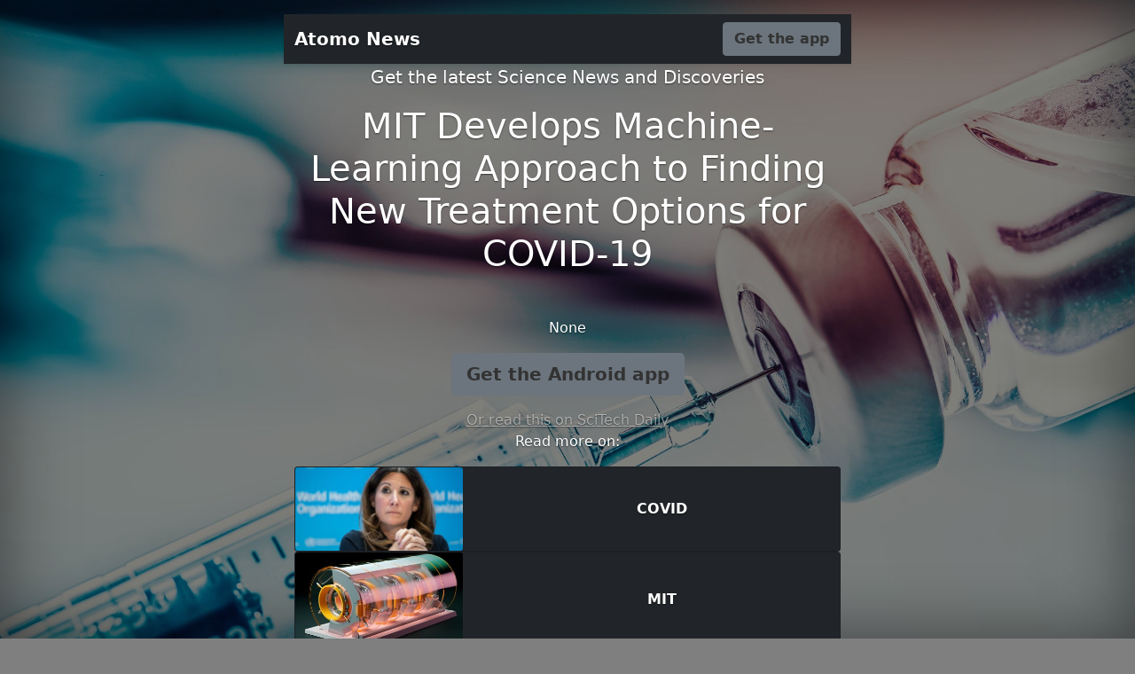

--- FILE ---
content_type: text/html; charset=utf-8
request_url: https://atomo.relevanpress.com/mit-develops-machine_learning-approach-to-finding---13171/
body_size: 2272
content:
<!doctype html><html lang="en" class="h-100"><head><meta charset="utf-8"><meta name="viewport" content="width=device-width,initial-scale=1"><title>MIT Develops Machine-Learning Approach to Finding New Treatment Options for COVID-19 | Atomo News</title><meta name="description" content=""><meta property="og:title" content="MIT Develops Machine-Learning Approach to Finding New Treatment Options for COVID-19"><meta property="og:description" content=""><meta property="og:type" content="article"><meta property="og:url" content="http://atomo.relevanpress.com/mit-develops-machine_learning-approach-to-finding---13171/"><meta property="og:image" content="https://scitechdaily.com/images/COVID-19-Drug-Repurposing.jpg"><meta property="og:site_name" content="Atomo News"><link href="https://cdn.jsdelivr.net/npm/bootstrap@5.0.0-beta3/dist/css/bootstrap.min.css" rel="stylesheet" integrity="sha384-eOJMYsd53ii+scO/bJGFsiCZc+5NDVN2yr8+0RDqr0Ql0h+rP48ckxlpbzKgwra6" crossorigin="anonymous"><meta name="theme-color" content="#048ABF"><style>.bd-placeholder-img{font-size:1.125rem;text-anchor:middle;-webkit-user-select:none;-moz-user-select:none;user-select:none}@media (min-width:768px){.bd-placeholder-img-lg{font-size:3.5rem}}.btn-secondary,.btn-secondary:focus,.btn-secondary:hover{color:#333;text-shadow:none}body{text-shadow:0 .05rem .1rem rgba(0,0,0,.5);box-shadow:inset 0 0 5rem rgba(0,0,0,.5)}.cover-container{max-width:42em}.nav-masthead .nav-link{padding:.25rem 0;font-weight:700;color:rgba(255,255,255,.5);background-color:transparent;border-bottom:.25rem solid transparent}.nav-masthead .nav-link:focus,.nav-masthead .nav-link:hover{border-bottom-color:rgba(255,255,255,.25)}.bg-style{background-color:rgba(0,0,0,.5);background-image:url("https://scitechdaily.com/images/COVID-19-Drug-Repurposing.jpg");background-position:center;background-blend-mode:multiply;background-repeat:no-repeat;background-size:cover}.bg-button{background-color:{};}.nav-masthead .active{color:#fff;border-bottom-color:#fff}.navbar-fixed-top{top:0}.img-fit{object-fit:cover;width:100%;height:100%}.card-text{font-weight:700}</style></head><body class="d-flex h-100 text-center text-white bg-style"><div class="cover-container d-flex w-100 h-100 p-3 mx-auto flex-column"><header class="mb-auto"><div class="navbar navbar-dark bg-dark shadow-sm navbar-fixed-top"><div class="container"><a href="#" class="navbar-brand d-flex align-items-center"><strong>Atomo News</strong></a><a href="https://atomo.page.link/?link=https://scitechdaily.com/mit-develops-machine-learning-approach-to-finding-new-treatment-options-for-covid-19/?id=13171&amp;apn=com.relevanpress.atomo&amp;utm_source=landing&amp;utm_medium=website&amp;utm_campaign=landing-web&amp;ofl=https://play.google.com/store/apps/details?id=com.relevanpress.atomo" class="btn btn-secondary fw-bold bg-button">Get the app</a></div></div></header><main class="px-3"><p class="lead">Get the latest Science News and Discoveries</p><h1>MIT Develops Machine-Learning Approach to Finding New Treatment Options for COVID-19</h1><br><p></p><p>None</p><p class="lead"><a href="https://atomo.page.link/?link=https://scitechdaily.com/mit-develops-machine-learning-approach-to-finding-new-treatment-options-for-covid-19/?id=13171&amp;apn=com.relevanpress.atomo&amp;utm_source=landing&amp;utm_medium=website&amp;utm_campaign=landing-web&amp;ofl=https://play.google.com/store/apps/details?id=com.relevanpress.atomo" class="btn btn-lg btn-secondary fw-bold bg-button">Get the Android app</a></p><a href="https://scitechdaily.com/mit-develops-machine-learning-approach-to-finding-new-treatment-options-for-covid-19/" class="text-white-50">Or read this on SciTech Daily</a></main><footer class="mt-auto text-white-50"></footer><div><p> Read more on:<div class="container"><div><div class="card bg-dark"><div class="row"><div class="col"><img src="https://cdn.arstechnica.net/wp-content/uploads/2023/03/GettyImages-1245605621-760x380.jpeg" class="card-img img-fit" alt="Photo of COVID"></div><div class="col-8" style="align-self:center"><p class="card-text">COVID</p></div></div><a href="http://atomo.relevanpress.com/ent/covid--14/" class="stretched-link"></a></div></div><div><div class="card bg-dark"><div class="row"><div class="col"><img src="https://scitechdaily.com/images/Superconducting-Device-Prototype-Concept-373x210.jpg" class="card-img img-fit" alt="Photo of MIT"></div><div class="col-8" style="align-self:center"><p class="card-text">MIT</p></div></div><a href="http://atomo.relevanpress.com/ent/mit--315/" class="stretched-link"></a></div></div></div></p><p> Related news:<div class="container"><div class="row row-cols-1 row-cols-sm-2 row-cols-md-3 g-3"><div class="col"><div class="card shadow-sm bg-dark"><img alt="News photo" class="bd-placeholder-img card-img-top bg-app" style="object-fit:cover;width:100%;height:100%" src="https://www.eurekalert.org/multimedia/pub/web/256240_web.jpg"><div class="card-body"><p class="card-text">Study questions whether pubs can effectively prevent COVID-19 transmission risk</p><a href="http://atomo.relevanpress.com/study-questions-whether-pubs-can-effectively-prevent-covid_19-transmission-risk--13123/" class="stretched-link"></a></div></div></div><div class="col"><div class="card shadow-sm bg-dark"><img alt="News photo" class="bd-placeholder-img card-img-top bg-app" style="object-fit:cover;width:100%;height:100%" src="https://www.eurekalert.org/socialshare/EurekAlert-bluebg_Twitter_1200x675.jpg"><div class="card-body"><p class="card-text">Existing heart failure drug may treat potential COVID-19 long-hauler symptom</p><a href="http://atomo.relevanpress.com/existing-heart-failure-drug-may-treat-potential-covid_19-long_hauler-symptom--13084/" class="stretched-link"></a></div></div></div><div class="col"><div class="card shadow-sm bg-dark"><img alt="News photo" class="bd-placeholder-img card-img-top bg-app" style="object-fit:cover;width:100%;height:100%" src="https://scitechdaily.com/images/Heart-Rate-Disease-Concept-373x210.jpg"><div class="card-body"><p class="card-text">Researchers Discover Existing Drug That May Treat COVID-19 Debilitating Long-Haul Symptom</p><a href="http://atomo.relevanpress.com/researchers-discover-existing-drug-that-may-treat-covid_19-debilitating-long_haul-symptom--13083/" class="stretched-link"></a></div></div></div></div></div></p></div><div class="container-fluid"><div class="row"><div class="col-sm text-left"><a href="http://atomo.relevanpress.com/the-alignment-of-the-milky-way_s-entourage_-explai--13170/">&laquo; The Alignment of the Milky Way’s Entourage, Explained - Astronomers are starting to understand why the dwarf galaxies around the Milky Way are aligned along a plane</a></div> <div class="col-sm text-right"><a href="http://atomo.relevanpress.com/a-body-burned-inside-a-hut-20_000-years-ago-signal--13172/">A body burned inside a hut 20,000 years ago signaled shifting views of death &raquo;</a></div></div></div></div></body></html>